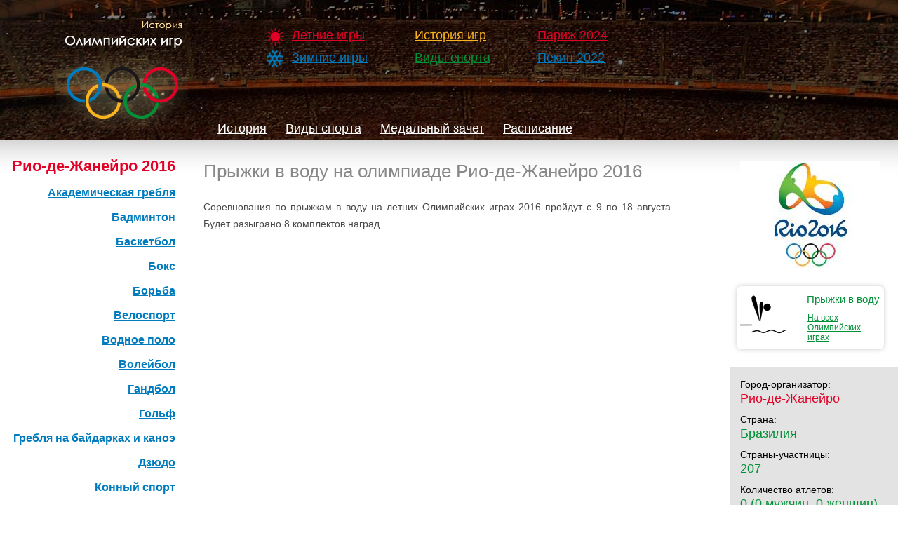

--- FILE ---
content_type: text/html; charset=UTF-8
request_url: https://olimp-history.ru/node/787
body_size: 3339
content:
<!DOCTYPE html PUBLIC "-//W3C//DTD XHTML 1.0 Strict//EN"
    "http://www.w3.org/TR/xhtml1/DTD/xhtml1-strict.dtd">
<html xmlns="http://www.w3.org/1999/xhtml" xml:lang="ru" lang="ru">
<head>
    <meta http-equiv="Content-Type" content="text/html; charset=utf-8"/>

    <title>
                    Прыжки в воду на олимпиаде Рио-де-Жанейро 2016 | История Олимпийских игр
            </title>

    <meta http-equiv="Content-Type" content="text/html; charset=utf-8"/>
    <link rel="shortcut icon" href="/favicon.ico" type="image/x-icon"/>
    <link href="https://olimp-history.ru/css/style.css?v=1.0.0" rel="stylesheet">
</head>
<body>


<div id="top">
    <a href="/" title="" class="logo">
        <img src="/images/logo.png" alt=""/>
    </a>

    <div class="top-menu">
            <ul>
                            <li class="red summer">
                    <a href="/node/11" >
                        Летние игры
                    </a>
                </li>
                            <li class="blue winter">
                    <a href="/node/12" >
                        Зимние игры
                    </a>
                </li>
                    </ul>
            <ul>
                            <li class="yellow">
                    <a href="/node/10" >
                        История игр
                    </a>
                </li>
                            <li class="green">
                    <a href="/sports" >
                        Виды спорта
                    </a>
                </li>
                    </ul>
            <ul>
                            <li class="red">
                    <a href="/node/887" >
                        Париж 2024
                    </a>
                </li>
                            <li class="blue">
                    <a href="/node/766" >
                        Пекин 2022
                    </a>
                </li>
                    </ul>
    </div>



        <div class="top-tab">
    <ul>
                    <li>
                <a href="/node/359">
                    История
                </a>
            </li>
                    <li>
                <a href="/node/359/sports">
                    Виды спорта
                </a>
            </li>
                    <li>
                <a href="/node/359/medals">
                    Медальный зачет
                </a>
            </li>
                    <li>
                <a href="/node/359/schedule">
                    Расписание
                </a>
            </li>
            </ul>
</div>
</div>

<div id="content">
        <div id="content-left">
            <div id="olimp-sports-links">
        <a href="/node/359" class="olimp-sports-links">
            Рио-де-Жанейро 2016
        </a>
    </div>

    <ul id="sports-links">
                    <li class="item-sports">
                <a href="/node/767" >
                    Академическая гребля
                </a>
            </li>
                    <li class="item-sports">
                <a href="/node/768" >
                    Бадминтон
                </a>
            </li>
                    <li class="item-sports">
                <a href="/node/769" >
                    Баскетбол
                </a>
            </li>
                    <li class="item-sports">
                <a href="/node/770" >
                    Бокс
                </a>
            </li>
                    <li class="item-sports">
                <a href="/node/771" >
                    Борьба
                </a>
            </li>
                    <li class="item-sports">
                <a href="/node/772" >
                    Велоспорт
                </a>
            </li>
                    <li class="item-sports">
                <a href="/node/773" >
                    Водное поло
                </a>
            </li>
                    <li class="item-sports">
                <a href="/node/774" >
                    Волейбол
                </a>
            </li>
                    <li class="item-sports">
                <a href="/node/775" >
                    Гандбол
                </a>
            </li>
                    <li class="item-sports">
                <a href="/node/779" >
                    Гольф
                </a>
            </li>
                    <li class="item-sports">
                <a href="/node/780" >
                    Гребля на байдарках и каноэ
                </a>
            </li>
                    <li class="item-sports">
                <a href="/node/781" >
                    Дзюдо
                </a>
            </li>
                    <li class="item-sports">
                <a href="/node/782" >
                    Конный спорт
                </a>
            </li>
                    <li class="item-sports">
                <a href="/node/783" >
                    Лёгкая атлетика
                </a>
            </li>
                    <li class="item-sports">
                <a href="/node/784" >
                    Настольный теннис
                </a>
            </li>
                    <li class="item-sports">
                <a href="/node/785" >
                    Парусный спорт
                </a>
            </li>
                    <li class="item-sports">
                <a href="/node/786" >
                    Плавание
                </a>
            </li>
                    <li class="item-sports">
                <a href="/node/787" class="active">
                    Прыжки в воду
                </a>
            </li>
                    <li class="item-sports">
                <a href="/node/778" >
                    Прыжки на батуте
                </a>
            </li>
                    <li class="item-sports">
                <a href="/node/788" >
                    Регби
                </a>
            </li>
                    <li class="item-sports">
                <a href="/node/789" >
                    Синхронное плавание
                </a>
            </li>
                    <li class="item-sports">
                <a href="/node/790" >
                    Современное пятиборье
                </a>
            </li>
                    <li class="item-sports">
                <a href="/node/776" >
                    Спортивная гимнастика
                </a>
            </li>
                    <li class="item-sports">
                <a href="/node/791" >
                    Стрельба
                </a>
            </li>
                    <li class="item-sports">
                <a href="/node/792" >
                    Стрельба из лука
                </a>
            </li>
                    <li class="item-sports">
                <a href="/node/793" >
                    Теннис
                </a>
            </li>
                    <li class="item-sports">
                <a href="/node/794" >
                    Триатлон
                </a>
            </li>
                    <li class="item-sports">
                <a href="/node/795" >
                    Тхэквондо
                </a>
            </li>
                    <li class="item-sports">
                <a href="/node/796" >
                    Тяжёлая атлетика
                </a>
            </li>
                    <li class="item-sports">
                <a href="/node/797" >
                    Фехтование
                </a>
            </li>
                    <li class="item-sports">
                <a href="/node/798" >
                    Футбол
                </a>
            </li>
                    <li class="item-sports">
                <a href="/node/799" >
                    Хоккей на траве
                </a>
            </li>
                    <li class="item-sports">
                <a href="/node/777" >
                    Художественная гимнастика
                </a>
            </li>
            </ul>

                    <div id="footer-right-logo">
                <img src="/files/imagecache/olimp_logo/vinicius_2016.jpg" alt="" class="imagecache imagecache-olimp_logo"/>
            </div>
        
        <div id="current">
    <div class="sport-block summer">
        <a href="/node/887">
            <img src="/files/imagecache/logo/2024_Summer_Olympics_Logo_Paris.jpg" alt="Париж 2024"/>
        </a>
        <div class="sport-name">
            <p class="name">
                <a href="/node/887">Париж 2024</a>
            </p>
            <ul>
                                    <li><a href="/node/887">История</a></li>
                            </ul>
        </div>
    </div>
</div>
    </div>

    <div id="content-right">
        <div id="olimp-about-right">
                            <div id="block-about-image">
                    <img src="/files/imagecache/olimp_logo/Rio2016_logo.jpg" alt="" class="imagecache imagecache-olimp_logo"/>
                </div>
            
                <div class="sport-block ">
        <a href="/taxonomy/term/158">
            <img src="/files/imagecache/sport/icons/Diving.png" alt="Прыжки в воду" width="70" height="70">
        </a>
        <div class="sport-name">
            <p><a href="/taxonomy/term/158">Прыжки в воду</a></p>
            <ul>
                <li><a href="/taxonomy/term/158">На всех Олимпийских играх</a></li>
            </ul>
        </div>
    </div>

            <div id="block-about">
                        <div class="field field-type-text field_text_city">
                <div class="field-items">
                    <div class="field-label-inline-first">Город-организатор:</div>
                    Рио-де-Жанейро
                </div>
            </div>
                                <div class="field field-type-text ">
                <div class="field-items">
                    <div class="field-label-inline-first">Страна:</div>
                    Бразилия
                </div>
            </div>
                                <div class="field field-type-text ">
                <div class="field-items">
                    <div class="field-label-inline-first">Страны-участницы:</div>
                    207
                </div>
            </div>
                                <div class="field field-type-text ">
                <div class="field-items">
                    <div class="field-label-inline-first">Количество атлетов:</div>
                    0 (0 мужчин, 0 женщин)
                </div>
            </div>
                                <div class="field field-type-text ">
                <div class="field-items">
                    <div class="field-label-inline-first">Видов спорта:</div>
                    28
                </div>
            </div>
                                <div class="field field-type-text ">
                <div class="field-items">
                    <div class="field-label-inline-first">Разыгрывающихся комплектов медалей:</div>
                    306
                </div>
            </div>
                                <div class="field field-type-text ">
                <div class="field-items">
                    <div class="field-label-inline-first">Церемония открытия:</div>
                    5 августа 2016
                </div>
            </div>
                                <div class="field field-type-text ">
                <div class="field-items">
                    <div class="field-label-inline-first">Открывал:</div>
                    Мишел Темер
                </div>
            </div>
                                <div class="field field-type-text ">
                <div class="field-items">
                    <div class="field-label-inline-first">Церемония закрытия:</div>
                    21 августа 2016
                </div>
            </div>
                                <div class="field field-type-text ">
                <div class="field-items">
                    <div class="field-label-inline-first">Олимпийский огонь:</div>
                    Вандерлей ди Лима (лёгкая атлетика)
                </div>
            </div>
                                <div class="field field-type-text ">
                <div class="field-items">
                    <div class="field-label-inline-first">Олимпийская клятва:</div>
                    Роберт Шейдт (парусный спорт)
                </div>
            </div>
                                <div class="field field-type-text ">
                <div class="field-items">
                    <div class="field-label-inline-first">Стадион:</div>
                    Маракана
                </div>
            </div>
            </div>

            <a href="#" id="up">Наверх ↑</a>
        </div>

        <div class="content">
            <div class="page">
                <h1>Прыжки в воду на олимпиаде Рио-де-Жанейро 2016</h1>

                    <div class="page">
        <p>Соревнования по прыжкам в воду на летних Олимпийских играх 2016 пройдут с 9 по 18 августа. Будет разыграно 8 комплектов наград.</p>

            </div>
            </div>
        </div>
    </div>
</div>

<div id="footer">
    <div id="footer-left">
        <div class="social">
            <script src="https://yastatic.net/share2/share.js"></script>
            <div class="ya-share2" data-curtain data-shape="round"
                 data-services="vkontakte,odnoklassniki,telegram,twitter,lj"></div>
        </div>
        <div id="footer-message">
            <ul>
                <li id="footer-link">www.olimp-history.ru</li>
                <li id="footer-text">При цитировании материалов сайта ссылка обязательна</li>
                <li id="footer-feedback"><a href="mailto:info@olimp-history.ru">Обратная связь</a></li>
            </ul>
        </div>
    </div>

    <div class="counter">
        <!-- Yandex.Metrika informer -->
        <a href="https://metrika.yandex.ru/stat/?id=14922550&amp;from=informer"
           target="_blank" rel="nofollow"><img src="https://informer.yandex.ru/informer/14922550/3_1_FFFFFFFF_EFEFEFFF_0_pageviews"
                                               style="width:88px; height:31px; border:0;" alt="Яндекс.Метрика" title="Яндекс.Метрика: данные за сегодня (просмотры, визиты и уникальные посетители)" class="ym-advanced-informer" data-cid="14922550" data-lang="ru" /></a>
        <!-- /Yandex.Metrika informer -->

        <!-- Yandex.Metrika counter -->
        <script type="text/javascript" >
            (function(m,e,t,r,i,k,a){m[i]=m[i]||function(){(m[i].a=m[i].a||[]).push(arguments)};
                m[i].l=1*new Date();
                for (var j = 0; j < document.scripts.length; j++) {if (document.scripts[j].src === r) { return; }}
                k=e.createElement(t),a=e.getElementsByTagName(t)[0],k.async=1,k.src=r,a.parentNode.insertBefore(k,a)})
            (window, document, "script", "https://mc.yandex.ru/metrika/tag.js", "ym");

            ym(14922550, "init", {
                clickmap:true,
                trackLinks:true,
                accurateTrackBounce:true
            });
        </script>
        <noscript><div><img src="https://mc.yandex.ru/watch/14922550" style="position:absolute; left:-9999px;" alt="" /></div></noscript>
        <!-- /Yandex.Metrika counter -->

        <!--LiveInternet counter--><script type="text/javascript"><!--
            document.write("<a href='http://www.liveinternet.ru/click' "+
                "target=_blank><img src='http://counter.yadro.ru/hit?t26.1;r"+
                escape(document.referrer)+((typeof(screen)=="undefined")?"":
                    ";s"+screen.width+"*"+screen.height+"*"+(screen.colorDepth?
                        screen.colorDepth:screen.pixelDepth))+";u"+escape(document.URL)+
                ";h"+escape(document.title.substring(0,80))+";"+Math.random()+
                "' alt='' title='LiveInternet: показано число посетителей за"+
                " сегодня' "+
                "border=0 width=88 height=15><\/a>")//--></script><!--/LiveInternet-->
    </div>
</div>

<script src="https://olimp-history.ru/js/sortable.min.js"></script>


</body>
</html>


--- FILE ---
content_type: text/css
request_url: https://olimp-history.ru/css/style.css?v=1.0.0
body_size: 3224
content:
* { padding: 0; margin: 0; }

body { margin: 0; padding: 0; font: 12px/170% Arial; color: #494949; }
tbody {border-top: 0; }

a { color: #009036; }

.clear { clear: both; }

h2 { margin: 0 0 5px; }

#top { position: relative; width: 100%; min-width: 990px; width: expression(document.body.clientWidth > 990 ? "100%" : "990px"); height: 200px; background: url(/images/header_bg.jpg) top center no-repeat; background-size: cover; }
#top .logo { position: absolute; display: block; left: 80px; top: 30px; width: 188px; height: 155px; }

#top .top-menu { position: absolute; left: 380px; top: 40px; }
#top .top-menu ul { float: left; margin: 0 25px 0 0; }
#top .top-menu ul li { list-style: none; padding: 0 0 10px 30px; }
#top .top-menu ul li.summer { background: url(/images/icon_summer.png) 0 0 no-repeat; }
#top .top-menu ul li.winter { background: url(/images/icon_winter.png) 0 0 no-repeat; }
#top .top-menu ul li a { padding: 4px 6px; font-size: 18px; color: #fff; }
#top .top-menu ul li.red a { color: #E20026; }
#top .top-menu ul li.blue a { color: #007BBE; }
#top .top-menu ul li.yellow a { color: #F9B41F; }
#top .top-menu ul li.green a { color: #009036; }
#top .top-menu ul li a.active { padding: 3px 5px; text-decoration: none; border: 1px solid; }
#top .top-menu ul li a.active { border-radius: 7px; -moz-border-radius: 7px; -webkit-border-radius: 7px; }

#top .countdown { position: absolute; left: 380px; top: 150px; font-size: 17px; color: #fff; font-style: italic; }

#top .top-tab { position: absolute; left: 300px; bottom: 0; }
#top .top-tab ul li { float: left; list-style: none; }
#top .top-tab ul li a { float: left; display: block; margin: 0 7px 0 0; padding: 5px 10px 7px; color: #fff; font-size: 18px; }
#top .top-tab ul li a:hover { text-decoration: none; }
#top .top-tab ul li a.active { color: #000; background: #f9b41f; text-decoration: none; border-radius: 7px 7px 0 0; }

/** FRONT PAGE **/
#center { margin: 10px; text-align: center; }

#center .text { margin: 10px 30px 20px; padding: 15px; background: #eee; font-size: 14px; text-align: left; }

#center .front-block { display: inline-block; width: 120px; margin: 10px; padding: 10px; text-align: center; vertical-align: top; font-size: 16px; }
#center .front-block { border-radius: 7px; -moz-border-radius: 7px; -webkit-border-radius: 7px; box-shadow: 0 0 7px #ccc; -moz-box-shadow: 0 0 7px #ccc; -webkit-box-shadow: 0 0 7px #ccc; }
#center .front-block.summer { color: #C74C4C; border: 1px solid #C74C4C; }
#center .front-block.winter { color: #007BBE; border: 1px solid #007BBE; }
#center .front-block.not .name { text-decoration: line-through; }
#center .front-block.not .img { background: #eee; }
#center .front-block:hover { color: #F9B41F; border-color: #F9B41F; margin: 11px 10px 9px; }
#center .front-block .img { height: 150px; line-height: 150px; margin: 0 0 10px; }
#center .front-block .img img { display: inline-block; line-height: 1.2; vertical-align: middle; }

#content .sport-blocks { margin: 0 0 50px; }
#content .sport-block { display: inline-block; vertical-align: top; width: 200px; margin: 10px; padding: 5px; text-align: left; }
#content .sport-block { border-radius: 7px; -moz-border-radius: 7px; -webkit-border-radius: 7px; box-shadow: 0 0 7px #ccc; -moz-box-shadow: 0 0 7px #ccc; -webkit-box-shadow: 0 0 7px #ccc; }
#content .sport-block.summer { border: 1px solid #B8F5AD; /*background: #F3FBEE;*/ }
#content .sport-block.winter { border: 1px solid #ADCEF4; /*background: #F4FBFF;*/ }
#content .sport-block img { float: left; }
#content .sport-block .sport-name { margin: 5px 0 0 95px; }
#content .sport-block .sport-name p { font-size: 15px; margin: 0 0 10px; line-height: 18px; }
#content .sport-block.summer .sport-name p a { color: #009036; }
#content .sport-block.winter .sport-name p a { color: #007BBE; }
#content .sport-block .sport-name ul { font-size: 12px; margin: 0 0 0 1px; line-height: 14px; }
#content .sport-block .sport-name ul li { margin: 0 0 5px; color: #888; list-style: none; }
#content .sport-block.summer .sport-name ul li a { color: #6DC569; }
#content .sport-block.winter .sport-name ul li a { color: #5EAFDB; }
#content .sport-block:hover { border-color: #C74C4C; margin: 11px 10px 9px; }
#content .sport-block:hover .sport-name p a { color: #E20026; }
#content .sport-block:hover .sport-name ul li a { color: #C74C4C; }
#content .sport-block .sport-name ul li a:hover { color: #E20026; }

#content { float: left; width: 100%; min-width: 990px; width: expression(document.body.clientWidth > 990 ? "100%" : "990px"); padding: 20px 0; background: url(/images/content_bg.png) 0 0 repeat-x; }
#content-left { float: left; width: 250px; margin-right: -250px; text-align: right; }
#content-right { margin-left: 250px; margin-right: 200px; padding: 10px 40px 20px; }
#content-right p { font-size: 14px; line-height: 24px; margin: 0 0 15px; text-align: justify; }

#content .content { float: left; width: 100%; margin: 0 0 10px; }
#content .content .page { margin: 0 40px 35px 0; }
#content .content .page .body { margin: 0 0 15px; }
#content .content .page img { max-width: 100%; height: 100%; }
#content .content .page figure { margin: 15px 0; }
#content .content .page em { font-size: 13px; }
#content .content .page ul { margin: 20px 0 20px 30px; font-size: 14px; }
#content .content .page li { margin: 5px 0; }
#content .content .page h2 { margin: 0 0 15px; padding: 3px 10px; font-size: 18px; color: #009036; background-color: #f3f3f3; text-transform: uppercase; text-align: center; }
#content .content .page h3 { margin: 10px 0; }
#content .content .page h4 { margin: 0 0 15px; }
#content .content .page h5 { margin: 0 0 5px; font-size: 15px; color: #009036; }
#content .content .page h6 { font-size: 13px; color: #E20026; }
#content .content .page ol { list-style-position: inside; margin: 0 0 15px; font-size: 14px; line-height: 24px; }

#content .teaser { margin: 0 0 30px; font-size: 14px; }
#content .content .page .teaser .img-teaser { float: left; margin: 0 20px 5px 0; }
#content .content .page .teaser .text { margin: 0 0 0 90px; }
#content .content .page .teaser h2 { margin: 0 0 5px; padding: 0; background: none; text-align: left; text-transform: none; }

#content .content .page .sport-all { margin: 0 0 30px; padding: 10px; border: 1px solid #eee; }
#content .content .page .sport-all img { float: left; margin: 0 20px 0 0; }
#content .content .page .sport-all a { font-size: 16px; color: #009036; }

#content .content .page .sport-icons { margin: 0 0 30px; }
#content .content .page .sport-icons li { float: left; width: 32%; margin: 0 1% 7px 0; list-style: none; font-size: 13px; line-height: 18px; }
#content .content .page .sport-icons li .img { float: left; width: 30px; height: 30px; margin: 0 10px 0 0; }

#content .field-field-sport-results .field-label { margin: 0 0 10px; font-size: 16px; color: #007BBE; font-weight: bold; }

#footer { position: relative; float: left; width:100%; min-width:990px; width: expression(document.body.clientWidth > 990 ? "100%" : "990px")}
/*#footer-left {position:relative; width:220px; margin-top:-105px; height:30px;}*/
/*#footer-right {float:right; position:relative; width:190px; height:400px; margin-top:-320px; margin-right:15px; background:url(bg/random.php) right bottom no-repeat;}*/
#footer-right-logo { float: right; position: relative; width: 200px; margin: 0 15px 20px 0; }

#current { float: right; margin: 0 0 50px; }
#current .sport-block { width: 210px; margin: 0; padding: 10px 0; }
#current .sport-block:hover { margin: 1px 0 0; }
#current .sport-block img { max-width: 90px; margin: 0 10px;}
#current .sport-name img { margin-left: 95px; }
#current .name a { font-weight: bold; }

/** LEFT MENU**/
#left-menu { margin: 0 0 20px; }
#left-menu ul li {list-style:none; padding:7px 0;}
#left-menu a:link, #left-menu a:visited {font-size:16px; color:#007bbe; font-weight:bold;}
/*#left-menu a.active:link, #left-menu a.active:visited {font-size:22px; color:#e20026; font-weight:bold; text-decoration:none;}*/
#left-menu ul li a.active {font-size:22px; color:#e20026; font-weight:bold; text-decoration:none;}
#left-menu ul li.summer a { color: #C74C4C; }

#left-menu .list-all li { padding: 3px 0; }
#left-menu .list-all li a { font-size: 14px; font-weight: normal; }

/** SPORTS LINKS **/
#olimp-sports-links {padding:0; margin:7px 0;}
.olimp-sports-links {color:#E20026; font-size:22px; font-weight:bold; text-decoration:none;}
#sports-links {padding:0 0 0 10px; margin:8px 0 0;}
#sports-links .item-sports {list-style:none; padding:7px 0;}
#sports-links .item-sports a {color:#007BBE; font-size:16px; font-weight:bold;}
#sports-links .item-sports a.active {color:#E20026; font-size:16px; font-weight:bold; text-decoration:none;}

/*
#footer-menu {}
#footer-menu a:link, #footer-menu a:visited {font-size:12px; color:#f9b41f; font-weight:bold;}
ul.footer-menu li {display:inline;}
li.menu-1-1-53 {padding-right:5px; border-right:1px solid #f9b41f;}
li.menu-1-2-53 {padding-left:5px;}
*/

#footer-left { position: relative; float: left; margin-right: -250px; width: 250px; }
#footer-message { text-align: right; width: 245px; padding-bottom: 3px; }
#footer-message ul li{list-style:none;}
#footer-link {color:#f9b41f; font-size:14px; font-weight:bold;}
#footer-text { line-height: 16px; color: #8d8888; }
#footer-feedback { margin: 5px 0 7px; }
#footer-feedback a:link, #footer-feedback a:visited {color:#007bbe; font-size:14px; border-bottom:1px dashed #007bbe; text-decoration:none;}

#footer .footer-banners { max-width: 900px; margin: 0 290px 30px 290px; line-height: 16px; }
#footer .social { position: absolute; right: 0; top: -40px; }
#footer .counter { position: absolute; right: 20px; bottom: 20px; }

/** ABSOLUTE POSITION **
#olimp-about-right {position:absolute; right:20px; top:300px; width:210px;}
*/
/** RIGHT BLOCK (LOGO + ABOUT) **/
#olimp-about-right  { float: right; width: 200px; margin-right: -200px; _margin-right: -120px; }
#block-about-image { margin: 0 0 10px; padding:0 0 0 15px; }
#block-about { width: 200px; margin: 15px 0 10px; padding: 15px 25px 15px 15px; background: #e3e3e3; font-size: 18px; color: #009036; }

/*#teasers { width: 240px; !*padding: 10px;*! background-color: #f1f1f1; }*/
/*#teasers .teaser { margin: 0 5px 12px 10px; }*/
/*#teasers .teaser .t-img { float: left; margin: 0 10px 0 0; }*/
/*#teasers .teaser .t-img img { border: 1px solid #ccc; }*/
/*#teasers .teaser .t-title { font-size: 13px;  line-height: 16px; }*/
/*#teasers .teaser .t-title a:hover { color: #E20026; }*/
#up { display: none; position: fixed; bottom: 20px; font-size: 14px; }

.field-type-text {margin:0 0 10px;}
.field .field-label, .field .field-label-inline, .field .field-label-inline-first {display:block; font-weight:normal; font-size:14px; color:black;}
.field-field-text-city, .field_text_city { color: #E20026; }
.sport-icon {margin: 0 0 10px;}

/* ADVERTISE */
#advertise-01  { float: right; width: 200px; margin-right: -200px; _margin-right: -120px; }
.adv { padding: 20px 10px; }

/** TABS **/
/*#tabs-top {}
ul.tabs {display:inline; border:0; padding:5px 0; margin:0; font-size:18px;}
ul.tabs li a {background:none; color:black; border:0; padding:0; margin:0; border-bottom:1px solid black;}
ul.tabs li a:hover {background:none; border:0;}
ul.tabs li {text-align:center; padding:5px 0; margin:0 10px 0 0;}
ul.tabs li.active {background:#f9b41f;}
ul.tabs li.active a {background:none; color:white; border:0; margin:0 10px;} */

/** HEADING **/
h1 { font-size: 26px; font-weight: normal; margin: 0 0 25px; line-height: 28px; color: #888888; }
h2 { font-size: 18px; font-weight: normal; margin: 0 0 5px; }
h3 { font-size: 16px; color: #007BBE; margin: 0 0 10px; }
h4 { font-size: 14px; color: #FFFFFF; padding: 5px 15px; margin-right: 20px; background: #007BBE; }

/** NODE CONTENT **/
.node .content {padding:10px 30px 0 0; text-align:justify; color:black;}
.clear-block  {display:inline-block;}
.node-form .standard {clear:none;}
.taxonomy-term-description {margin: 5px 0 20px;}

/* TABLE MEDALS */
th.number { width: 30px; }
td.gold { color: #F9B41F; }
.gold-header { float: left; width: 25px; height: 25px; margin: -3px 5px 0 0; background: url(/images/medals_icons_clear.png) 0px 0px no-repeat; }
.silver-header { float: left; width: 25px; height: 25px; margin: -3px 5px 0 0; background: url(/images/medals_icons_clear.png) -26px 0px no-repeat; }
.bronze-header { float: left; width: 25px; height: 25px; margin: -3px 5px 0 0; background: url(/images/medals_icons_clear.png) -52px 0px no-repeat; }
.all-medals-header { float: left; width: 46px; height: 25px; margin: -3px 5px 0 0; background: url(/images/medals_icons_clear.png) -87px 0px no-repeat; }

/* tables */
table.tablesorter {
    font-family:arial;
    margin:10px 0pt 15px;
    font-size: 14px;
    width: 94%;
    text-align: left;
    border-collapse: collapse;
}
table.tablesorter thead tr th, table.tablesorter tfoot tr th {
    background-color: #e6EEEE;
    border: 1px solid #FFF;
    font-size: 12px;
    padding: 7px 15px 4px 10px;
}
table.tablesorter thead tr th {
    position: relative;
    cursor: pointer;
    border: 1px solid #CCCCCC;
}
table.tablesorter tbody tr:hover {
    background-color: #f9f9f9;
}
table.tablesorter tbody td {
    color: #3D3D3D;
    padding: 4px 10px;
    vertical-align: top;
    border: 1px solid #CCCCCC;
}
table.tablesorter tr.selected {
    background: #fffaef;
}
table.tablesorter tbody td.gold {
    color: #F9B41F;
    font-weight: bold;
}
table.tablesorter tbody td.silver {
    color: #7299C6;
}
table.tablesorter tbody td.bronze {
    color: #009036;
}
table.tablesorter tbody td.all {
    color: #000000;
}
table.tablesorter tbody tr.odd td {
    background-color:#F0F0F6;
}
table.tablesorter th::after {
    content: ' ';
    position: absolute;
    width: 21px;
    height: 15px;
    right: 5px;
    top: 10px;
    background-image: url(/images/bg.gif);
    background-repeat: no-repeat;
    background-position: center right;
}
table.tablesorter th[aria-sort="ascending"]::after {
    background-image: url(/images/asc.gif);
}
table.tablesorter th[aria-sort="descending"]::after {
    background-image: url(/images/desc.gif);
}
table.tablesorter th[aria-sort="ascending"],
table.tablesorter th[aria-sort="descending"] {
    color: #E20026;
}
